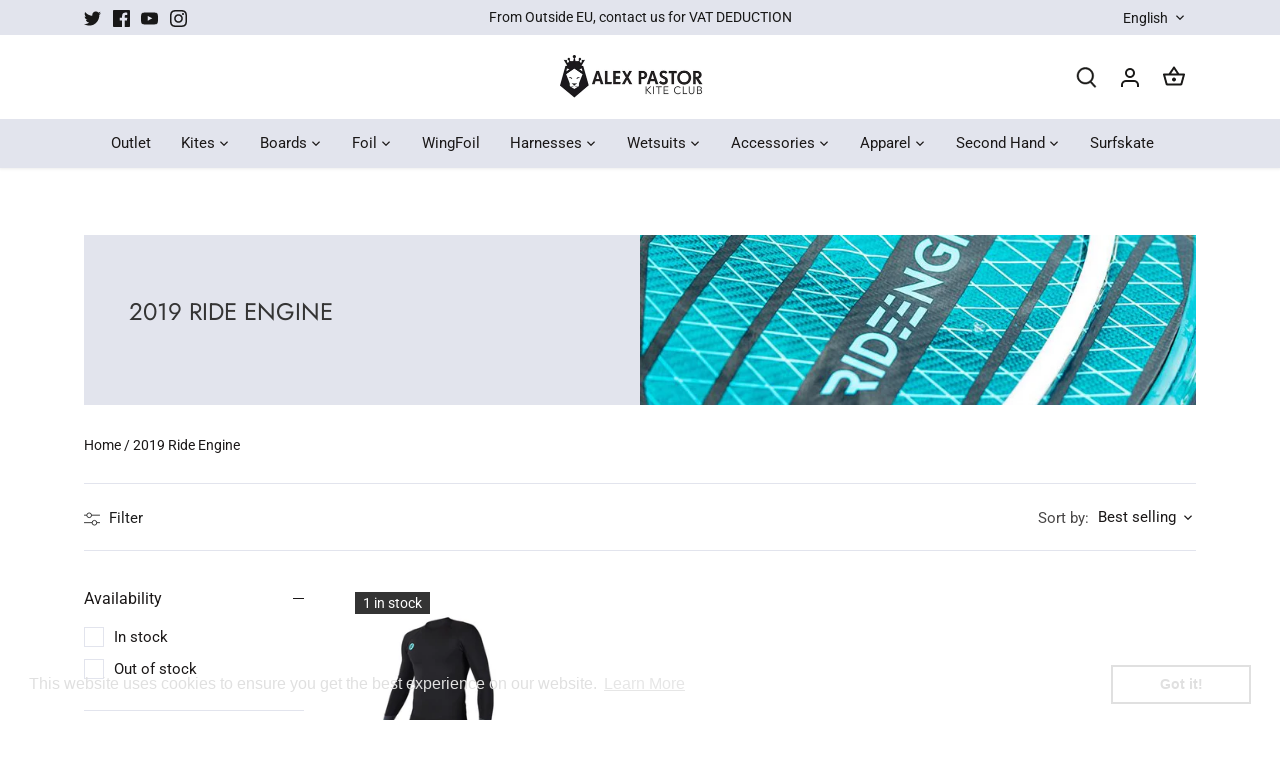

--- FILE ---
content_type: application/x-javascript; charset=utf-8
request_url: https://bundler.nice-team.net/app/shop/status/the-lion-collection-2.myshopify.com.js?1768881086
body_size: -360
content:
var bundler_settings_updated='1768841948c';